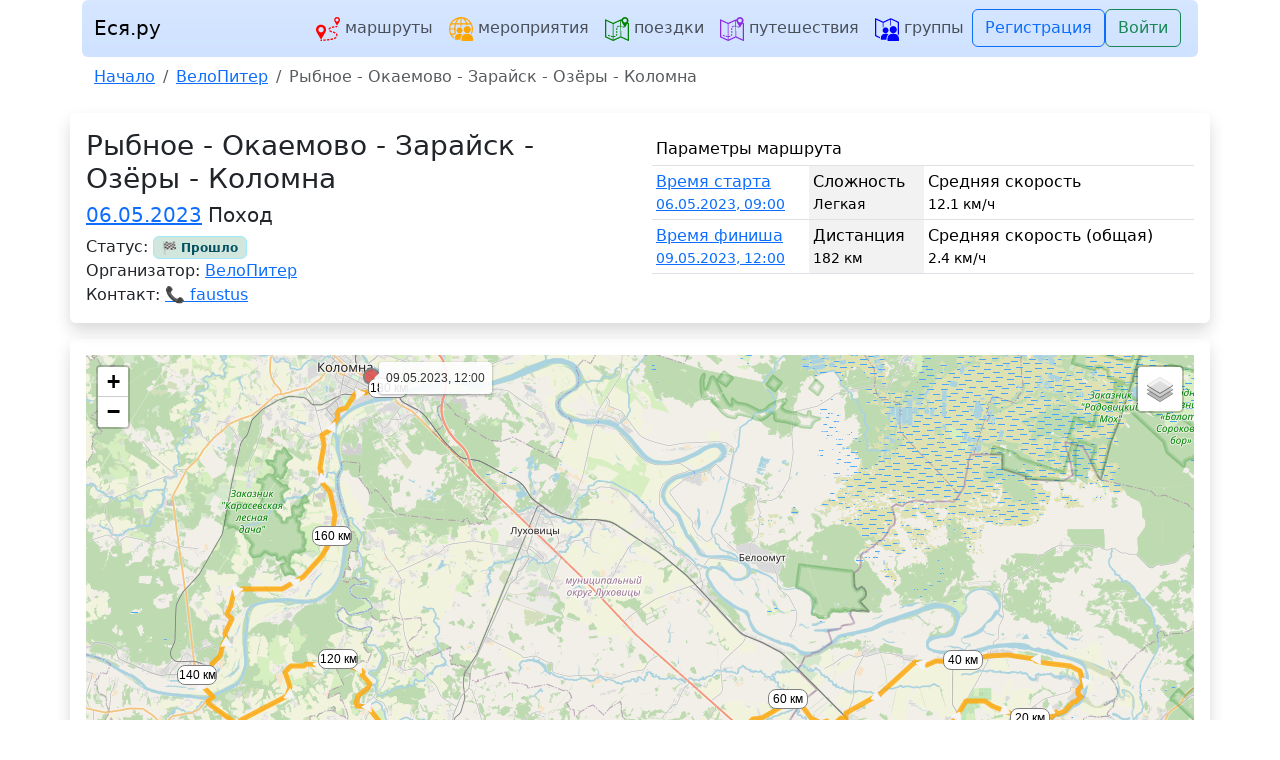

--- FILE ---
content_type: text/html; charset=UTF-8
request_url: https://esya.ru/VeloPiter/rybnoe-okaemovo-zarajsk-ozyory-kolomna-06-05-2023
body_size: 13516
content:
<!doctype html>
<html lang="ru" prefix="og: https://ogp.me/ns#" data-bs-theme="auto">
<head>
                                                                            <meta charset="utf-8">
    <meta name="viewport" content="width=device-width, initial-scale=1, shrink-to-fit=no">
    <title>Рыбное - Окаемово - Зарайск - Озёры - Коломна 06.05.2023</title>
            <meta name="description" content="Интерактивная карта с мероприятием от группы ВелоПитер на 182 км на 06.05.2023">            <meta name="keywords" content="мероприятие,вело-маршрут,вело-мероприятие,gps-маршрут,онлайн-карта,карта путешествия,gps-трек,трек osmand,как проехать,openstreetmap,gpx файл,карточка мероприятия,скачать маршрут,схема маршрута">    <meta name="theme-color" content="#0eace6">
    <link rel="apple-touch-icon" sizes="180x180" href="/apple-touch-icon.png">
    <link rel="icon" type="image/png" sizes="32x32" href="/favicon-32x32.png">
    <link rel="icon" type="image/png" sizes="16x16" href="/favicon-16x16.png">
    <link rel="manifest" href="/manifest.json">
        <meta property="og:locale" content="ru_RU">
    <meta property="og:title" content="Рыбное - Окаемово - Зарайск - Озёры - Коломна 06.05.2023">
    <meta property="og:type" content="website">
    <meta property="og:url" content="https://esya.ru/VeloPiter/rybnoe-okaemovo-zarajsk-ozyory-kolomna-06-05-2023">
    <meta property="og:site_name" content="Еся.ру">
            <meta property="og:description" content="Интерактивная карта с мероприятием от группы ВелоПитер на 182 км на 06.05.2023">
                <meta property="og:image" content="https://esya.ru/thumbnail/event/rybnoe-okaemovo-zarajsk-ozyory-kolomna-06-05-2023.webp">
        <meta name="twitter:card" content="summary_large_image">
                    <meta property="vk:image" content="https://esya.ru/thumbnail/event/rybnoe-okaemovo-zarajsk-ozyory-kolomna-06-05-2023.vk.webp">
                <link rel="canonical" href="https://esya.ru/VeloPiter/rybnoe-okaemovo-zarajsk-ozyory-kolomna-06-05-2023">
            <!-- Yandex.Metrika counter -->
        <script>
            (function (m, e, t, r, i, k, a) {
                m[i] = m[i] || function () {
                    (m[i].a = m[i].a || []).push(arguments)
                };
                m[i].l = 1 * new Date();
                for (var j = 0; j < document.scripts.length; j++) {
                    if (document.scripts[j].src === r) {
                        return;
                    }
                }
                k = e.createElement(t), a = e.getElementsByTagName(t)[0], k.async = 1, k.src = r, a.parentNode.insertBefore(k, a)
            })
            (window, document, "script", "https://mc.yandex.ru/metrika/tag.js", "ym");

            ym(96110080, "init", {
                clickmap: true,
                trackLinks: true,
                accurateTrackBounce: true,
                webvisor: true
            });
        </script>
        <!-- /Yandex.Metrika counter -->
                
<link rel="stylesheet" href="/assets/styles/app-opG4R6J.css">
<link rel="stylesheet" href="/assets/vendor/bootstrap/dist/css/bootstrap.min-z0zQt-h.css">
<script type="importmap">
{
    "imports": {
        "app": "/assets/app-4MfH5wW.js",
        "/assets/bootstrap.js": "/assets/bootstrap-n6pPg9W.js",
        "/assets/styles/app.css": "data:application/javascript,",
        "bootstrap": "/assets/vendor/bootstrap/bootstrap.index-HgGqGv8.js",
        "bootstrap/dist/css/bootstrap.min.css": "data:application/javascript,",
        "@symfony/stimulus-bundle": "/assets/@symfony/stimulus-bundle/loader-UWc7qA_.js",
        "@popperjs/core": "/assets/vendor/@popperjs/core/core.index-QBO6pjP.js",
        "@hotwired/stimulus": "/assets/vendor/@hotwired/stimulus/stimulus.index-S4zNcea.js",
        "/assets/@symfony/stimulus-bundle/controllers.js": "/assets/@symfony/stimulus-bundle/controllers-cJ368Po.js",
        "/assets/controllers/trip-autocomplete_controller.js": "/assets/controllers/trip-autocomplete_controller-JC79Ufp.js",
        "/assets/controllers/hello_controller.js": "/assets/controllers/hello_controller-lx9eW6c.js",
        "/assets/@symfony/ux-autocomplete/controller.js": "/assets/@symfony/ux-autocomplete/controller-_ex4oj9.js",
        "/assets/@symfony/ux-chartjs/controller.js": "/assets/@symfony/ux-chartjs/controller-ozVG2kw.js",
        "/assets/@symfony/ux-dropzone/controller.js": "/assets/@symfony/ux-dropzone/controller-DvZ4mZt.js",
        "/assets/@symfony/ux-dropzone/style.min.css": "data:application/javascript,document.head.appendChild(Object.assign(document.createElement('link'),{rel:'stylesheet',href:'/assets/@symfony/ux-dropzone/style.min-rEPoTVe.css'}))",
        "/assets/@web-auth/webauthn-stimulus/controller.js": "/assets/@web-auth/webauthn-stimulus/controller-fZQEBvb.js",
        "tom-select": "/assets/vendor/tom-select/tom-select.index-TPK6we8.js",
        "tom-select/dist/css/tom-select.bootstrap5.css": "data:application/javascript,document.head.appendChild(Object.assign(document.createElement('link'),{rel:'stylesheet',href:'/assets/vendor/tom-select/dist/css/tom-select.bootstrap5-PmntfHB.css'}))",
        "chart.js": "/assets/vendor/chart.js/chart.js.index-sEndej9.js",
        "@kurkle/color": "/assets/vendor/@kurkle/color/color.index-F0e7kqu.js",
        "@orchidjs/sifter": "/assets/vendor/@orchidjs/sifter/sifter.index-zEuztG7.js",
        "@orchidjs/unicode-variants": "/assets/vendor/@orchidjs/unicode-variants/unicode-variants.index-OoJoyLT.js",
        "tom-select/dist/css/tom-select.default.min.css": "data:application/javascript,document.head.appendChild(Object.assign(document.createElement('link'),{rel:'stylesheet',href:'/assets/vendor/tom-select/dist/css/tom-select.default.min-QHz1RWP.css'}))",
        "@simplewebauthn/browser": "/assets/vendor/@simplewebauthn/browser/browser.index-8_Ev9iq.js",
        "tom-select/dist/css/tom-select.default.css": "data:application/javascript,document.head.appendChild(Object.assign(document.createElement('link'),{rel:'stylesheet',href:'/assets/vendor/tom-select/dist/css/tom-select.default-EUMPfwl.css'}))",
        "tom-select/dist/css/tom-select.bootstrap4.css": "data:application/javascript,document.head.appendChild(Object.assign(document.createElement('link'),{rel:'stylesheet',href:'/assets/vendor/tom-select/dist/css/tom-select.bootstrap4--gGdn36.css'}))"
    }
}
</script>
<link rel="modulepreload" href="/assets/app-4MfH5wW.js">
<link rel="modulepreload" href="/assets/bootstrap-n6pPg9W.js">
<link rel="modulepreload" href="/assets/vendor/bootstrap/bootstrap.index-HgGqGv8.js">
<link rel="modulepreload" href="/assets/@symfony/stimulus-bundle/loader-UWc7qA_.js">
<link rel="modulepreload" href="/assets/vendor/@popperjs/core/core.index-QBO6pjP.js">
<link rel="modulepreload" href="/assets/vendor/@hotwired/stimulus/stimulus.index-S4zNcea.js">
<link rel="modulepreload" href="/assets/@symfony/stimulus-bundle/controllers-cJ368Po.js">
<link rel="modulepreload" href="/assets/controllers/trip-autocomplete_controller-JC79Ufp.js">
<link rel="modulepreload" href="/assets/controllers/hello_controller-lx9eW6c.js">
<script type="module">import 'app';</script>
</head>
<body>
<div class="container">
    <nav class="navbar navbar-expand-lg bg-primary-subtle bg-gradient rounded">
        <div class="container-fluid">
            <a class="d-sm-block d-md-none navbar-brand" href="/">Eся</a>
            <button class="navbar-toggler" type="button" data-bs-toggle="collapse" data-bs-target="#navbarNavDropdown"
                    aria-controls="navbarNavDropdown" aria-expanded="false" aria-label="Переключить навигацию">
                <span class="navbar-toggler-icon"></span>
            </button>
            <div class="collapse navbar-collapse d-lg-flex" id="navbarNavDropdown">
                <a class="d-none d-md-block navbar-brand col-lg-2 me-0" href="/">Еся.ру</a>
                <ul class="navbar-nav col-lg-8 justify-content-lg-center">
                    <li>
                        <a href="/route/" class="nav-link">
                            <span style="color:red"><svg width="1em" height="1em" viewBox="0 0 100 100" fill="currentColor" style="width:24px;height:24px;" aria-hidden="true"><path fill="currentColor" d="M21 32C9.459 32 0 41.43 0 52.94c0 4.46 1.424 8.605 3.835 12.012l14.603 25.244c2.045 2.672 3.405 2.165 5.106-.14l16.106-27.41c.325-.59.58-1.216.803-1.856A20.7 20.7 0 0 0 42 52.94C42 41.43 32.544 32 21 32m0 9.812c6.216 0 11.16 4.931 11.16 11.129S27.215 64.068 21 64.068S9.84 59.138 9.84 52.941S14.786 41.812 21 41.812M87.75 0C81.018 0 75.5 5.501 75.5 12.216c0 2.601.83 5.019 2.237 7.006l8.519 14.726c1.193 1.558 1.986 1.262 2.978-.082l9.395-15.99c.19-.343.339-.708.468-1.082a12 12 0 0 0 .903-4.578C100 5.5 94.484 0 87.75 0m0 5.724c3.626 0 6.51 2.876 6.51 6.492s-2.884 6.49-6.51 6.49s-6.51-2.875-6.51-6.49s2.885-6.492 6.51-6.492"></path><path fill="currentColor" fill-rule="evenodd" d="M88.209 37.412c-2.247.05-4.5.145-6.757.312l.348 5.532a126 126 0 0 1 6.513-.303zm-11.975.82c-3.47.431-6.97 1.045-10.43 2.032l1.303 5.361c3.144-.896 6.402-1.475 9.711-1.886zM60.623 42.12a24.5 24.5 0 0 0-3.004 1.583l-.004.005l-.006.002c-1.375.866-2.824 1.965-4.007 3.562c-.857 1.157-1.558 2.62-1.722 4.35l5.095.565c.038-.406.246-.942.62-1.446h.002v-.002c.603-.816 1.507-1.557 2.582-2.235l.004-.002a20 20 0 0 1 2.388-1.256zM58 54.655l-3.303 4.235c.783.716 1.604 1.266 2.397 1.726l.01.005l.01.006c2.632 1.497 5.346 2.342 7.862 3.144l1.446-5.318c-2.515-.802-4.886-1.576-6.918-2.73c-.582-.338-1.092-.691-1.504-1.068m13.335 5.294l-1.412 5.327l.668.208l.82.262c2.714.883 5.314 1.826 7.638 3.131l2.358-4.92c-2.81-1.579-5.727-2.611-8.538-3.525l-.008-.002l-.842-.269zm14.867 7.7l-3.623 3.92c.856.927 1.497 2.042 1.809 3.194l.002.006l.002.009c.372 1.345.373 2.927.082 4.525l5.024 1.072c.41-2.256.476-4.733-.198-7.178c-.587-2.162-1.707-4.04-3.098-5.548M82.72 82.643a12 12 0 0 1-1.826 1.572h-.002c-1.8 1.266-3.888 2.22-6.106 3.04l1.654 5.244c2.426-.897 4.917-1.997 7.245-3.635l.006-.005l.003-.002a17 17 0 0 0 2.639-2.287zm-12.64 6.089c-3.213.864-6.497 1.522-9.821 2.08l.784 5.479c3.421-.575 6.856-1.262 10.27-2.18zm-14.822 2.836c-3.346.457-6.71.83-10.084 1.148l.442 5.522c3.426-.322 6.858-.701 10.285-1.17zm-15.155 1.583c-3.381.268-6.77.486-10.162.67l.256 5.536c3.425-.185 6.853-.406 10.28-.678zm-15.259.92c-2.033.095-4.071.173-6.114.245l.168 5.541a560 560 0 0 0 6.166-.246z" color="currentColor"></path></svg></span>
                            маршруты
                        </a>
                    </li>
                    <li>
                        <a href="/event/" class="nav-link">
                            <span style="color:orange"><svg width="1em" height="1em" viewBox="0 0 100 100" fill="currentColor" style="width:24px;height:24px;" aria-hidden="true"><path fill="currentColor" d="M49.947 0C22.354.03 0 22.406 0 50a50 50 0 0 0 20.404 40.21c-.265-2.031-.213-4.128.117-6.202a45.2 45.2 0 0 1-8.511-9.877h12.445c1.182-1.845 2.4-3.67 4.525-5c-1.245-5.1-2.006-10.716-2.146-16.631h1.346a18.7 18.7 0 0 1 1.93-5h-3.243c.212-5.935 1.043-11.554 2.363-16.63H47.5v8.888a13.8 13.8 0 0 1 5 1.804V30.87h19.195c.26.997.495 2.02.715 3.057a19.8 19.8 0 0 1 5.084-.117a76 76 0 0 0-.639-2.94h13.89a44.8 44.8 0 0 1 3.965 14.028c.58 5.049.591 10.975-1.246 16.771a45 45 0 0 1-2.286 6.478c1.128 1.187 2.494 2.309 3.867 3.454A50 50 0 0 0 100 50c0-27.614-22.386-50-50-50ZM52.5 5.682c5.268.896 10.302 5.236 14.268 12.437c1.278 2.321 2.42 4.927 3.408 7.75H52.5Zm-5 .197v19.99H30.75c.988-2.823 2.13-5.429 3.408-7.75C37.89 11.341 42.571 7.102 47.5 5.88M35.98 7.232c-2.324 2.352-4.41 5.22-6.203 8.475c-1.68 3.05-3.125 6.467-4.312 10.162H12.01c5.535-8.706 13.975-15.37 23.97-18.637m29.41.463c9.398 3.413 17.32 9.868 22.6 18.174H75.455c-1.184-3.695-2.627-7.112-4.307-10.162c-1.676-3.045-3.613-5.749-5.757-8.012M9.257 30.87h14.808c-1.245 5.162-2.008 10.76-2.203 16.631H5.072a44.8 44.8 0 0 1 4.184-16.63M5.072 52.5h16.762c.129 5.856.82 11.454 1.994 16.63H9.256A44.8 44.8 0 0 1 5.072 52.5" color="currentColor"></path><path fill="currentColor" d="M76 37.769c-8.285 0-15 6.716-15 15s6.715 15 15 15c8.283 0 15-6.716 15-15s-6.717-15-15-15m0 32.223c-16.57 0-24 7.431-24 24v2c.075 3.94 1.817 4.056 5.5 4h37c4.695-.004 5.532.005 5.5-4v-2c0-16.569-7.432-24-24-24M44 43.39c-6.787 0-12.291 5.504-12.291 12.292c0 6.787 5.504 12.289 12.291 12.289s12.29-5.502 12.29-12.29s-5.503-12.29-12.29-12.29m0 26.401c-13.575 0-19.664 6.09-19.664 19.664v1.639c.062 3.228 1.489 3.323 4.506 3.277h19.123c-.488-8.088 1.901-16.678 7.851-22.139c-3.012-1.646-6.925-2.441-11.816-2.441"></path></svg></span>
                            мероприятия
                        </a>
                    </li>
                    <li>
                        <a href="/trip/" class="nav-link">
                            <span style="color:green"><svg width="1em" height="1em" viewBox="0 0 100 100" fill="currentColor" style="width:24px;height:24px;" aria-hidden="true"><path fill="currentColor" fill-rule="evenodd" d="M83.117 0c-6.88 0-12.698 4.735-14.379 11.092l-1.851-.86a2.5 2.5 0 0 0-2.108 0L34.166 24.453L3.553 10.233A2.5 2.5 0 0 0 0 12.5v70.287a2.5 2.5 0 0 0 1.447 2.268l31.666 14.709a2.5 2.5 0 0 0 2.108 0l30.613-14.22l30.613 14.22c1.657.769 3.553-.44 3.553-2.266V27.211a2.5 2.5 0 0 0-1.447-2.268l-3.23-1.502l1.011-1.722c.23-.417.413-.861.57-1.315A14.7 14.7 0 0 0 98 14.842C98 6.685 91.298 0 83.117 0m0 6.953c4.405 0 7.908 3.496 7.908 7.889c0 4.392-3.503 7.885-7.908 7.885s-7.908-3.493-7.908-7.885c0-4.393 3.503-7.889 7.908-7.889m-16.166 8.822l1.377.641a14.7 14.7 0 0 0 2.625 6.938l10.348 17.89c1.45 1.894 2.414 1.534 3.619-.1l7.857-13.373L95 28.805V93.58L67.322 80.723l-.226-39.676c.408.088.815.173 1.224.27l.92-3.891a64 64 0 0 0-2.168-.473zm-2.998.354l.115 20.336a34 34 0 0 0-3.113-.281l-.148 3.996c1.088.04 2.185.158 3.285.318l.23 40.234l-28.676 13.323l-.369-64.604zM5 16.418l27.275 12.67l.371 64.947L5 81.191zm51.543 20.039c-1.377.247-2.786.688-4.098 1.451a9.93 9.93 0 0 0-3.732 3.82l3.502 1.932a6 6 0 0 1 2.226-2.289l.006-.004l.006-.004c.807-.47 1.768-.786 2.797-.97zm16.666 2.031l-1.133 3.834c2.503.74 4.982 1.59 7.447 2.51l1.399-3.748c-2.532-.944-5.1-1.824-7.713-2.596m-26.002 7.596l-.03.158l-.003.014c-.499 2.831-.446 5.617-.334 8.265l3.996-.17c-.109-2.569-.132-5.055.277-7.388l.024-.125zm3.867 12.21l-3.99.27c.18 2.669.372 5.285.365 7.85l4 .01c.008-2.77-.195-5.478-.375-8.13m-3.824 11.89c-.11.953-.274 1.88-.514 2.77l-.002.005l-.002.008c-.35 1.335-.939 2.571-1.761 3.539l3.047 2.59c1.288-1.515 2.105-3.298 2.58-5.102l.002-.006c.3-1.116.495-2.24.623-3.35zm-33.768 3.898l-1.796 3.574c2.48 1.247 5.045 2.278 7.628 3.17l1.305-3.781c-2.455-.847-4.852-1.815-7.137-2.963m10.836 4.113l-1.064 3.856c2.646.731 5.366 1.312 8.146 1.625l.446-3.975c-2.521-.283-5.035-.817-7.528-1.506m18.141.282c-1.992 1.02-4.397 1.397-6.87 1.427l.05 4c2.834-.034 5.864-.444 8.642-1.867z" color="currentColor"></path></svg></span>
                            поездки
                        </a>
                    </li>
                    <li>
                        <a href="/journey/" class="nav-link">
                            <span style="color:blueviolet"><svg width="1em" height="1em" viewBox="0 0 100 100" fill="currentColor" style="width:24px;height:24px;" aria-hidden="true"><path fill="currentColor" fill-rule="evenodd" d="M83.117 0c-6.88 0-12.698 4.735-14.379 11.092l-1.851-.86a2.5 2.5 0 0 0-2.108 0L34.166 24.453L3.553 10.233A2.5 2.5 0 0 0 0 12.5v70.287a2.5 2.5 0 0 0 1.447 2.268l31.666 14.709a2.5 2.5 0 0 0 2.108 0l30.613-14.22l30.613 14.22c1.657.769 3.553-.44 3.553-2.266V27.211a2.5 2.5 0 0 0-1.447-2.268l-3.23-1.502l1.011-1.722c.23-.417.413-.861.57-1.315A14.7 14.7 0 0 0 98 14.842C98 6.685 91.298 0 83.117 0m0 6.953c4.405 0 7.908 3.496 7.908 7.889c0 4.392-3.503 7.885-7.908 7.885s-7.908-3.493-7.908-7.885c0-4.393 3.503-7.889 7.908-7.889m-16.166 8.822l1.377.641a14.7 14.7 0 0 0 2.625 6.938l10.348 17.89c1.45 1.894 2.414 1.534 3.619-.1l7.857-13.373L95 28.805V93.58L67.322 80.723l-.226-39.676c.408.088.815.173 1.224.27l.92-3.891a64 64 0 0 0-2.168-.473zm-2.998.354l.115 20.336a34 34 0 0 0-3.113-.281l-.148 3.996c1.088.04 2.185.158 3.285.318l.23 40.234l-28.676 13.323l-.369-64.604zM5 16.418l27.275 12.67l.371 64.947L5 81.191zm51.543 20.039c-1.377.247-2.786.688-4.098 1.451a9.93 9.93 0 0 0-3.732 3.82l3.502 1.932a6 6 0 0 1 2.226-2.289l.006-.004l.006-.004c.807-.47 1.768-.786 2.797-.97zm16.666 2.031l-1.133 3.834c2.503.74 4.982 1.59 7.447 2.51l1.399-3.748c-2.532-.944-5.1-1.824-7.713-2.596m-26.002 7.596l-.03.158l-.003.014c-.499 2.831-.446 5.617-.334 8.265l3.996-.17c-.109-2.569-.132-5.055.277-7.388l.024-.125zm3.867 12.21l-3.99.27c.18 2.669.372 5.285.365 7.85l4 .01c.008-2.77-.195-5.478-.375-8.13m-3.824 11.89c-.11.953-.274 1.88-.514 2.77l-.002.005l-.002.008c-.35 1.335-.939 2.571-1.761 3.539l3.047 2.59c1.288-1.515 2.105-3.298 2.58-5.102l.002-.006c.3-1.116.495-2.24.623-3.35zm-33.768 3.898l-1.796 3.574c2.48 1.247 5.045 2.278 7.628 3.17l1.305-3.781c-2.455-.847-4.852-1.815-7.137-2.963m10.836 4.113l-1.064 3.856c2.646.731 5.366 1.312 8.146 1.625l.446-3.975c-2.521-.283-5.035-.817-7.528-1.506m18.141.282c-1.992 1.02-4.397 1.397-6.87 1.427l.05 4c2.834-.034 5.864-.444 8.642-1.867z" color="currentColor"></path></svg></span>
                            путешествия
                        </a>
                    </li>
                    <li>
                        <a href="/group/" class="nav-link">
                            <span style="color:blue"><svg width="1em" height="1em" viewBox="0 0 100 100" fill="currentColor" style="width:24px;height:24px;" aria-hidden="true"><path fill="currentColor" fill-rule="evenodd" d="M2.523 5A2.5 2.5 0 0 0 0 7.5v70.29a2.5 2.5 0 0 0 1.447 2.267l18.903 8.78c.03-1.779.146-3.563.416-5.32L5 76.194V11.418l27.275 12.67l.116 20.156a16.2 16.2 0 0 1 2.986-2.375l-.1-17.418L63.953 11.13l.154 26.844a19.7 19.7 0 0 1 2.989-1.965l-.145-25.233L95 23.805v28.832q.006.332 0 .664v17.898c1.466 1.11 2.79 2.4 3.889 3.885c.4.536.766 1.09 1.111 1.656V22.21a2.5 2.5 0 0 0-1.447-2.267L66.887 5.233A2.5 2.5 0 0 0 65.809 5a2.5 2.5 0 0 0-1.03.232L34.166 19.453L3.553 5.233A2.5 2.5 0 0 0 2.523 5m29.998 62.215l.004.46c.106-.04.208-.093.315-.132c-.111-.105-.21-.22-.319-.328" color="currentColor"></path><path fill="currentColor" d="M76 37.769c-8.285 0-15 6.716-15 15s6.715 15 15 15c8.283 0 15-6.716 15-15s-6.717-15-15-15m0 32.223c-16.57 0-24 7.431-24 24v2c.075 3.94 1.817 4.056 5.5 4h37c4.695-.004 5.532.005 5.5-4v-2c0-16.569-7.432-24-24-24M44 43.39c-6.787 0-12.291 5.504-12.291 12.292c0 6.787 5.504 12.289 12.291 12.289s12.29-5.502 12.29-12.29s-5.503-12.29-12.29-12.29m0 26.401c-13.575 0-19.664 6.09-19.664 19.664v1.639c.062 3.228 1.489 3.323 4.506 3.277h19.123c-.488-8.088 1.901-16.678 7.851-22.139c-3.012-1.646-6.925-2.441-11.816-2.441"></path></svg></span>
                            группы
                        </a>
                    </li>
                                    </ul>
                <div class="d-lg-flex col-lg-2 justify-content-lg-end">
                                            <a href="/register" class="btn btn-outline-primary">Регистрация</a>
                        <a href="/login" class="btn btn-outline-success">Войти</a> &nbsp;
                                    </div>
            </div>
        </div>
    </nav>
        <nav class="navbar navbar-expand-lg bg-body-default">
        <div class="container">
            <nav aria-label="breadcrumb">
                <ol class="breadcrumb breadcrumb-scroll" itemscope itemtype="https://schema.org/BreadcrumbList">
                                            <li class="breadcrumb-item"
                             itemprop="itemListElement" itemscope
                            itemtype="https://schema.org/ListItem">
                                                        <a itemscope itemtype="https://schema.org/WebPage"
                               itemprop="item" itemid="https://esya.ru/"
                               href="https://esya.ru/">
                                                                <span itemprop="name">Начало</span>
                                                            </a>
                                                        <meta itemprop="position" content="1">
                        </li>
                                            <li class="breadcrumb-item"
                             itemprop="itemListElement" itemscope
                            itemtype="https://schema.org/ListItem">
                                                        <a itemscope itemtype="https://schema.org/WebPage"
                               itemprop="item" itemid="https://esya.ru/VeloPiter"
                               href="https://esya.ru/VeloPiter">
                                                                <span itemprop="name">ВелоПитер</span>
                                                            </a>
                                                        <meta itemprop="position" content="2">
                        </li>
                                            <li class="breadcrumb-item active"
                            aria-current="page" itemprop="itemListElement" itemscope
                            itemtype="https://schema.org/ListItem">
                                                            <span itemprop="name">Рыбное - Окаемово - Зарайск - Озёры - Коломна</span>
                                                            <meta itemprop="position" content="3">
                        </li>
                                    </ol>
            </nav>
        </div>
    </nav>

</div>

                                    <link rel="stylesheet" href="/assets/leaflet194/leaflet-oY6gUHB.css">
<script src="/assets/leaflet194/leaflet-_19cHA8.js"></script>
<script src="/assets/leaflet/new/main-w-nF7gC.js"></script>
<script src="/assets/leaflet/new/gpx-FJN6goA.js"></script>
<script src="/assets/leaflet/new/letter-icon-kAqLPZv.js"></script>
<script src="/assets/leaflet/new/polyline-decorator-mCbbRq8.js"></script>
<script src="/assets/leaflet/new/geometry-util-OP9jLjt.js"></script>
<link rel="stylesheet" href="/assets/leaflet/new/distance-marker-k1NS-6s.css">
<script src="/assets/leaflet/new/distance-marker-arsov9p.js"></script>
    <div class="shadow p-3 mb-3 rounded container">
        <div class="row">
            <div class="col-md-6">
                <h1 class="h3">Рыбное - Окаемово - Зарайск - Озёры - Коломна</h1>
                <h2 class="h5">
                    <a href="/VeloPiter/rybnoe-okaemovo-zarajsk-ozyory-kolomna-06-05-2023/calendar">06.05.2023</a> Поход</h2>
                <div>
                    Статус:
                    <small class="badge bg-success-subtle border border-info-subtle text-info-emphasis">
                        🏁 Прошло
                    </small>
                </div>
                <div>
                    Организатор:
                                            <a href="/VeloPiter">ВелоПитер</a>
                                    </div>
                <div>
                    Контакт:
                                            <a href="tel:">&#128222; faustus</a>
                                    </div>
                            </div>
            <div class="col-md-6 d-none d-md-block mt-1">
                <table class="table table-sm table-striped-columns table-hover">
                    <caption class="d-none">Параметры маршрута</caption>
                    <thead>
                    <tr>
                        <td colspan="3">Параметры маршрута</td>
                    </tr>
                    </thead>
                    <tbody>
                    <tr>
                        <td>
                            <a href="javascript:mapPan(54.730809, 39.505397)"
                                    >
                                Время старта
                                <small class="d-block">
                                    06.05.2023, 09:00
                                </small>
                            </a>
                        </td>
                        <td>
                            Сложность
                            <small class="d-block">
                                Легкая
                            </small>
                        </td>
                        <td>
                            Средняя скорость
                            <small class="d-block">
                                12.1 км/ч
                            </small>
                        </td>
                    </tr>
                    <tr>
                        <td>
                            <a href="javascript:mapPan(55.085722, 38.804671)"
                                    >
                                Время финиша
                                <small class="d-block">
                                    09.05.2023, 12:00
                                </small>
                            </a>
                        </td>
                        <td>
                            Дистанция
                            <small class="d-block">
                                182 км
                            </small>
                        </td>
                        <td>
                            Средняя скорость (общая)
                            <small class="d-block">
                                2.4 км/ч
                            </small>
                        </td>
                    </tr>
                    </tbody>
                </table>
                            </div>
        </div>
    </div>

    <div class="container d-sm-block d-md-none mt-1">
        <table class="table table-sm table-striped-columns table-hover table-bordered">
            <thead>
            <tr>
                <td colspan="2">Параметры маршрута:</td>
            </tr>
            </thead>
            <tbody>
            <tr>
                <td>
                    Дистанция
                    <small class="d-block">
                        182 км
                    </small>
                </td>
                <td>
                    Сложность
                    <small class="d-block">
                        Легкая
                    </small>
                </td>
            </tr>
            <tr>
                <td>
                    <a href="javascript:mapPan(54.730809, 39.505397)"
                            >
                        Время старта
                        <small class="d-block">
                            06.05.2023, 09:00
                        </small>
                    </a>
                </td>
                <td>
                    <a href="javascript:mapPan(55.085722, 38.804671)"
                            >
                        Время финиша
                        <small class="d-block">
                            09.05.2023, 12:00
                        </small>
                    </a>
                </td>
            </tr>
            <tr>
                <td>
                    Средняя скорость
                    <small class="d-block">
                        12.1 км/ч
                    </small>
                </td>
                <td>
                    Средняя скорость (общая)
                    <small class="d-block">
                        2.4 км/ч
                    </small>
                </td>
            </tr>
            </tbody>
        </table>
    </div>

            <div class="d-none" itemscope itemtype="https://schema.org/Event">
            <a itemprop="url" href="/VeloPiter/rybnoe-okaemovo-zarajsk-ozyory-kolomna-06-05-2023">
                <span itemprop="name">Рыбное - Окаемово - Зарайск - Озёры - Коломна</span>
            </a>
            <span itemprop="description">-</span>
            <div itemprop="startDate"
                 content="2023-05-06T06:00">2023-05-06T06:00</div>
            <div itemprop="endDate"
                 content="2023-05-09T09:00">2023-05-09T09:00</div>
            <meta itemprop="isAccessibleForFree" content="true"/>
                            <meta itemprop="eventStatus" content="https://schema.org/EventScheduled">
                        <meta itemprop="eventAttendanceMode" content="https://schema.org/OfflineEventAttendanceMode">
            <span itemprop="image">/thumbnail/event/rybnoe-okaemovo-zarajsk-ozyory-kolomna-06-05-2023.webp</span>
                        <div itemprop="location" itemscope itemtype="https://schema.org/Place">
                <span itemprop="name">Место старта</span>
                <a itemprop="url" href="https://esya.ru/VeloPiter/rybnoe-okaemovo-zarajsk-ozyory-kolomna-06-05-2023#start">
                    Посмотреть на карте
                </a>
                <div itemprop="address" itemscope itemtype="https://schema.org/PostalAddress">
                    <span itemprop="postalCode">391110</span>
                    <span itemprop="streetAddress">Почтовая улица</span>
                    <span itemprop="addressLocality">Рыбное, Россия</span>
                    <span itemprop="telephone"></span>
                </div>
                <div itemprop="geo" itemscope itemtype="https://schema.org/GeoCoordinates">
                    <meta itemprop="latitude" content="54.730809"/>
                    <meta itemprop="longitude" content="39.505397"/>
                </div>
            </div>
                            <div itemprop="performer" itemscope itemtype="https://schema.org/PerformingGroup">
                    <a itemprop="url" href="/VeloPiter">
                        <span itemprop="name">ВелоПитер</span>
                    </a>
                </div>
                                    <div itemprop="offers" itemscope itemtype="https://schema.org/Offer">
                <span itemprop="description">Free</span>
                <meta itemprop="price" content="0"/>
                <meta itemprop="priceCurrency" content="RUB"/>
                <meta itemprop="validFrom" content="2023-05-06T06:00"/>
                <meta itemprop="availability" content="https://schema.org/InStock"/>
                <a itemprop="url" href="/VeloPiter/rybnoe-okaemovo-zarajsk-ozyory-kolomna-06-05-2023">
                    <span itemprop="name">Запись на мероприятие</span>
                </a>
            </div>
                    </div>

        <div class="d-none" itemscope itemtype="https://schema.org/ImageObject">
            <span itemprop="name">Рыбное - Окаемово - Зарайск - Озёры - Коломна</span>
            <img src="/thumbnail/event/rybnoe-okaemovo-zarajsk-ozyory-kolomna-06-05-2023.webp"
                 loading="lazy"
                 itemprop="contentUrl"
                 width="420"
                 height="220"
                 alt="Карта вело-маршрута &laquo;Рыбное - Окаемово - Зарайск - Озёры - Коломна&raquo;"/>
            <span itemprop="description">Карта вело-маршрута &laquo;Рыбное - Окаемово - Зарайск - Озёры - Коломна&raquo;</span>
        </div>
    
    <div class="shadow p-3 rounded container">
        <div id="map" style="width: 100%; height: 400px;"></div>
    </div>

    
    
    <div class="shadow p-3 rounded container">
        <div class="form-group">
                            <div>Мероприятие подходит для: велосипеда</div>
                        <div class="btn-group d-flex" role="group" aria-label="Действия">
                                    <a href="/api/gpx/event/018f45a9-3610-71df-b86a-76cea094bac2" class="btn btn-outline-success">
                        <svg width="1em" height="1em" viewBox="0 0 100 100" fill="currentColor" style="width:24px;height:24px;" aria-hidden="true"><path fill="currentColor" d="M13.996 0a2.5 2.5 0 0 0-2.5 2.5V70H0v22h11.496v5.5a2.5 2.5 0 0 0 2.5 2.5h72a2.5 2.5 0 0 0 2.5-2.5V21.625c.027-1.113.004-1.777-.732-2.59L69.46.732A2.5 2.5 0 0 0 67.662 0zm2.5 5h48.902l1.252 14.568a2.5 2.5 0 0 0 2.278 2.278l14.568 1.252V95h-67v-3H80V70H16.496zm3.98 68q3.556 0 5.547 1.139q2.005 1.127 2.577 3.125l-3.827.545q-.404-1.069-1.523-1.682q-1.108-.624-2.773-.623q-2.526 0-4.022 1.217q-1.484 1.217-1.484 3.611q0 2.583 1.51 3.879q1.51 1.285 3.956 1.285q1.212 0 2.422-.355q1.224-.366 2.096-.881v-1.84h-4.412v-2.443h8.305v5.777q-1.211.891-3.516 1.574a16.4 16.4 0 0 1-4.646.672q-2.995 0-5.221-.95q-2.226-.96-3.346-2.732A7.13 7.13 0 0 1 11 80.451q0-2.265 1.25-4.027t3.658-2.701Q17.743 73 20.477 73m11.913.248h6.183q3.514 0 4.582.217q1.64.327 2.746 1.426q1.108 1.087 1.108 2.818q0 1.336-.639 2.246a4.6 4.6 0 0 1-1.627 1.436q-.976.514-1.992.681q-1.38.21-3.996.21h-2.512v5.47H32.39zm16.48 0h4.504l3.826 4.66l3.75-4.66h4.465l-5.935 7.045L66 87.752h-4.646l-4.233-5.016l-4.242 5.016h-4.623l6.523-7.568zm-12.627 2.453v4.115h2.108q2.277.001 3.046-.226q.769-.228 1.198-.713a1.62 1.62 0 0 0 .443-1.127q0-.792-.611-1.307q-.613-.514-1.551-.642q-.69-.1-2.771-.1z" color="currentColor"></path><path fill="currentColor" d="m70.771 9.115l8.61 8.61l-7.928-.682z" color="currentColor"></path><path fill="currentColor" d="M31.107 14.432c-4.23 0-7.694 3.455-7.694 7.672c0 1.634.521 3.153 1.405 4.401l5.35 9.249c.75.979 1.248.793 1.87-.052L37.94 25.66c.119-.216.212-.446.294-.68c.364-.89.567-1.86.567-2.876c0-4.217-3.465-7.672-7.694-7.672m0 3.595a4.06 4.06 0 0 1 4.088 4.077a4.06 4.06 0 0 1-4.088 4.077a4.06 4.06 0 0 1-4.089-4.077a4.06 4.06 0 0 1 4.09-4.077"></path><path fill="currentColor" d="M24.473 50.66c-1.522 3.044-.752 6.755 2.27 8.47c3.02 1.713 6.483.694 8.467-2.27c1.14-1.974 1.047-4.328-.022-6.18L45.6 42.223c2.731 1.044 5.912.02 7.485-2.524l10.867 2.277c.208 1.903 1.277 3.691 3.048 4.714c2.947 1.701 6.767.677 8.468-2.27c1.643-2.845.728-6.485-1.988-8.266a1.7 1.7 0 0 0-.596-.344c-2.9-1.462-6.51-.435-8.153 2.41c-.066.115-.121.232-.179.349l-10.554-2.212a6.23 6.23 0 0 0-2.799-5.081a1.7 1.7 0 0 0-.596-.344c-2.9-1.462-6.51-.435-8.153 2.41c-1.26 2.182-1.023 4.84.379 6.764L32.7 48.277l-.074-.028c-2.9-1.461-6.684-.528-8.153 2.411m2.994 1.729a2.716 2.716 0 0 1 3.745-1.003a2.715 2.715 0 0 1 1.004 3.745a2.716 2.716 0 0 1-3.745 1.004a2.716 2.716 0 0 1-1.004-3.746m17.977-17.317a2.716 2.716 0 0 1 3.745-1.003a2.715 2.715 0 0 1 1.004 3.745a2.716 2.716 0 0 1-3.745 1.004a2.716 2.716 0 0 1-1.004-3.746m22.281 4.879a2.716 2.716 0 0 1 3.745-1.003a2.715 2.715 0 0 1 1.004 3.744a2.716 2.716 0 0 1-3.745 1.004a2.716 2.716 0 0 1-1.004-3.745" color="currentColor"></path></svg> Трек gpx
                    </a>
                                <a href="/map/event/rybnoe-okaemovo-zarajsk-ozyory-kolomna-06-05-2023.webp"
                   class="btn btn-outline-success" title="Карта маршрута в виде png">
                    <svg width="1em" height="1em" viewBox="0 0 100 100" fill="currentColor" style="width:24px;height:24px;" aria-hidden="true"><path fill="currentColor" d="M14.643 2a2.5 2.5 0 0 0-2.5 2.5v19.514c1.666-.003 3.333-.01 5-.01V7h58v16.992l5-.002V4.5a2.5 2.5 0 0 0-2.5-2.5ZM6.5 28A6.486 6.486 0 0 0 0 34.5v27C0 65.101 2.899 68 6.5 68h5.643v27.5a2.5 2.5 0 0 0 2.5 2.5h63a2.5 2.5 0 0 0 2.5-2.5V68H93.5c3.601 0 6.5-2.899 6.5-6.5v-27c0-3.601-2.899-6.5-6.5-6.5Zm83.44 6H90a4 4 0 1 1-.06 0M17.142 48h4v41h51V48h4v45h-59zm11.793 0H40.37c-.203.636-.477 1.422-1.14 1.518c2.29.285-.81 1.091-1.196 2.136c.783.04 1.214-1.733 2.154-.332c-.329 1.29-.735-1.108-1.355.711c-1.493 1.03 1.642 2.73 1.623 2.75c-.659-1.463-.534-2.64.543-3.086c.612-1.193.001-2.25.316-3.697h11.688c.43.28.862.572 1.307.871c1.425 2.418-2.797 3.254-4.332 2.871c-1.06.141-2.522.705-3.116 1.106c-.343 1.543.379 4.351-2.164 4.666c-1.999.655-3.58-3.007-4.959-1.575c-2.039 1.023-.66-3.026-2.373-.908c-.576-.085-1.076-2.063-.678.108c-.598.126-2.075-.619-.501.517c-.2 1.441-1.632-.77-2.377-.738c.735-.716 3.633-.775 1.654-2.285c-1.234.326-1.594-.726-.2-.5c.767-1.771-1.313-1.877-1.88-2.791c.224 1.27-1.629.801-2.278.156c.3 1.596 2.657.865 3.73 1.797c1.246 1.415-2.089.13-.712 1.682c-2.077.936-3.765-1.782-5.467-2.8c-.612-1.092-.235-1.573.278-2.177m4.449 1.342a2 2 0 0 0-.145-.488a.9.9 0 0 0 .145.488M65.95 48h1.483l1.996 10.74c-1.856-.972-2.508-3.253-3.594-4.535c1.39-1.22-.311-3.11.666-4.64c-.26-.63-.458-1.112-.55-1.565m-42.416 1.375c1.379.762-1.266 1.418 0 0m10.707.29c-.748.254.385.23 0 0m-10.963.855c1.647.303 1.085 1.137-.058 1.12c.012-.362-.11-.774.058-1.12m10.899.003c.997.37-.464.448 0 0m4.926 1.793c1.984.479-1.612.272 0 0m-7.87 4.414c2.073 1.034-.568 2.966-.486 1.543c.3-.563-.762-1.35.486-1.543m10.791.04c.46.168-.302.227 0 0m.09.263c.445.242-.454.777 0 0m-18.023.422c.724.869 2.276-.313 2.187.732c.954-1 .342 1.712.916.004c.766.104-.69 1.135.705-.011c1.218-.287.413.557 1.18.185c1.06 1.763 2.088 3.76 4.32 3.84c-.117 2.035-3.219 2.168-4.492 1.723c.82 1.263-.633.083-.615.082c-.212 1.198-3.077.156-3.482 2.02c.892 1.226-.911 1.571-1.227 1.49c-.846-.112-.169-3.897-.39-5.327c.29-1.482-.723-4.341.898-4.738m.65.379c-1.024.035.191.722 0 0m24.19 2.978c2.527.523 3.61 2.427 5.73 3.702c.669.656 1.283 1.91 2.246 2.017c.868.362 2.197 1.184 3.127.022c.83 1.629-1.98 2.31-2.728 1.742c-1.775.188-4.01-.804-6.051-.615c-.968 1.326-2.987 2.753-4.467 1.316c-1.206.7-2.03 3.372-2.83 5.143c-.807.161-3.77 2.752-1.523 1.213c1.783-.903-.69 1.09-1.399 1.275c-1.152 1.789-3.65.866-4.978 2.025c-1.468.363-3.191 2.82-2.653 3.534c.561 1.105-.638.987.64 1.209c-.024-.7 1.03.456.313.447c1.022.658 1.239 2.729.118.683c-.751-.822-1.361 2.906-2.55.418c-.127.182-1.273 2.03-1.241.342c.068-.725-1.37 1.547-1.663-.031c-2.038-1.323.32-3.705.215-5.412c-1.017-1.663-.174-1.41-.101-2.918c.99-1.227.756-2.247.59-3.906c-1.707.521.432-1.49-1.233-.42c-.814-.132-3.256-.186-1.812-1.194c1.115 1.118 2.472.081 3.039-.521c1.277-.305-1.411-.687-1.35.355c-2.87.65-1.855-2.893-.096-3.752c1.12-.586 1.558-1.146 2.71-1.468c.704.509-.571 1.3.855.408c1.657-.104-.083 2.046-.55 2.64c-.187-1.732-2.92-.426-2.165.795c1.508-.683 1.748 1.285 2.805-.459c.466.912-.358 1.482-.448 1.354c1.535 2.637 3.27.63 3.907-.97c1.976-.718-1.464-.72-1.877-.743c-2.506.477-.227-1.963.3-2.19c-1.572-.748 1.75-1.108 1.965-2.134c.702.487 1.938-1.422 1.801.142c.175 1.283-2.078-.293-.719 1.065c-.174 1.181-.1.739.82.119c-.028-1.38.928.953.778 1.33c1.162.538 2.635 2.405 4.346 2.236c-2.045.366-.93 4.26 1.097 2.758c.349-.841-1.433-2.215.586-1.45c.59-1.215 2.075-1.463.928-3.357c-.07-1.945 1.47-3.228 2.27-4.498c.557-.634.322-2.019 1.248-2.252m14.373 4.096c1.71 1.535 4.266.1 6.039.785c.365 2.545.095 5.232.174 7.838c-1.42.557-2.582-.157-1.58-1.681c-.272-1.26.643-3.78-.106-3.79c-.373.712-2.145.454-1.777-.77c-1.007-.361-2.83-.957-2.75-2.382M44.129 66.66c.478.48-.47.538 0 0m-.04.473c.897 1.154-1.216.894 0 0m-.093.855c.45.454-.833 1.274-.531 2.381c-.932-.419.018-2.03.531-2.38m-.443.082c.341.218-.257.17 0 0m-.328.09c.522.162-.419.49 0 0m-13.223.299c1.1.654-.98.43 0 0m-6.703.064c1.07.765 1.902.632 1.455 2.475c.606.65.16-3.064 1.322-1.18c.6 1.824-1.087 2.245-1.998 2.787c.594-1.16.145-1.708-.748-1.959c-.107-.68-.275-1.456-.031-2.123m20.87.15c.42.856-.556.366 0 0m-1.66.17c.383.285-.603.64 0 0m.339.089c.45.337-.596.193 0 0m-10.368.316c.896.01-.182.627 0 0m-.226.49c.966.431-.182.772 0 0m6.03.047c-1.113.413.65.13 0 0m-.83.604c-.642 1.097.569 1.478 0 0m-13.88 1.492c.606 1.155-1.154 1.124 0 0m2.22.056c.72 1.065-1.635.27 0 0m1.462.522a1 1 0 0 1 .316.03c1.416.455-.743 1.612-.638.911c-1.187-.06-.431-.888.322-.941m-2.586.236c.105-.013.242-.01.42.012c1.388.124-.203 1.143-.627 1.397c.305-.455-.53-1.318.207-1.409m-1.342.266c.713 1.209-.703.958 0 0m5.549.336c1.469.415.607 3.862-.28 2.935c-.672 1.034-1.458.185-.312 1.416c-1.518 1.516-3.494-.77-1.28-1.865c.623-.857-1.47-1.915.7-1.695c.682.119.694-.609 1.172-.791m-3.277.555c.96 1.417-.179 3.487-.909 2.798c1.295 2.366-2.733-1.215-.058-.273c-.506-.616 1.375-1.554-.313-1.287c-.028-.548 1.206-.89 1.28-1.238m43.863.185c-.006 1.75.208 5.813-.115 5.99c-.809-1.515-1.024-2.604-.448-4.248c1.257-1.025-.46-1.338.563-1.742m-46.217 1.025c1.541.175-.624 2.006 0 0m7.65 1.622c-.77.69 1.15 1.076 0 0m4.844 2.441c.1-.008.223-.002.371.027c-.672.842-1.074.032-.37-.027m8.186 4.447c.204.744-1.27 1.053 0 0m-.526.858c.308.22-.308.22 0 0m-10.046 1.213c.629.522-.588.508 0 0m2.12.043c.67.592-.438.348 0 0" color="currentColor"></path></svg>️ Карта
                </a>
                                            </div>
        </div>
    </div>
            <div class="shadow p-3 rounded container">
            <p class="lead lh-1 fw-light fs-6 text-break">-</p>
        </div>
                <script>
    attr = '<a href="https://www.openstreetmap.org/copyright" rel="nofollow">© участники OpenStreetMap</a>';
    ML = {
        // "OSM Mapy.cz Bike": new L.tileLayer('//m{s}.mapserver.mapy.cz/turist-m/{z}-{x}-{y}', {
        //     subdomains: "1234",
        //     maxZoom: 18,
        //     attribution: attr + ', <a href="https://en.mapy.cz/turisticka">mapy.cz outdoor map</a>'
        // }),
        // "OSM Mapy.cz Ski": new L.tileLayer('//m{s}.mapserver.mapy.cz/winter-m/retina/{z}-{x}-{y}', {
        //     subdomains: "1234",
        //     maxZoom: 18,
        //     attribution: attr + ', <a href="https://en.mapy.cz/turisticka">mapy.cz winter map</a>'
        // }),
        "Франция вело": new L.tileLayer('https://{s}.tile-cyclosm.openstreetmap.fr/cyclosm/{z}/{x}/{y}.png', {
            maxZoom: 18,
            attribution: attr + ', <a href="https://www.cyclosm.org/" rel="nofollow">CyclOSM</a>',
            opacity: 0.8
        }),
        "Classic": new L.tileLayer('https://tile.esya.ru/osm/{z}/{x}/{y}.png', {
            maxZoom: 19,
            attribution: attr
        }),
        "Classic 50%": new L.tileLayer('https://tile.esya.ru/osm/{z}/{x}/{y}.png', {
            maxZoom: 19,
            attribution: attr,
            opacity: 0.5
        }),
        // "Bing спутник": new L.tileLayer.bing('Aie6FuaFslk-Sr2HkwQ-9yjJqDJB_XDPpdKXfDS7SWWOQ3BddE-Kau3UkwcWuSdi'),
        "Esri спутник": new L.tileLayer('https://server.arcgisonline.com/ArcGIS/rest/services/World_Imagery/MapServer/tile/{z}/{y}/{x}', {
            maxZoom: 18,
            attribution: attr + ', <a href="https://www.arcgis.com/home/item.html?id=10df2279f9684e4a9f6a7f08febac2a9" rel="nofollow">ESRI World Imagery for ArcGIS</a>'
        }),
        'Пустая': L.tileLayer(''),
    };
    MO = {
            "OSM Traces": new L.tileLayer('https://gps.tile.openstreetmap.org/lines/{z}/{x}/{y}.png', {
            maxZoom: 15,
            attribution: ''
        }),
    };

    map = L.map("map", {
        minZoom: 6,
        maxZoom: 17,
    }).setView([54.9083, 39.155], 13);
    ML["Classic"].addTo(map);
    L.control.scale({imperial: false}).addTo(map);
    L.control.layers(ML, MO).addTo(map);
</script>    <script>
        // colors = ['Blue', 'Yellow', 'Red', 'DarkYellow', 'Cyan'];
        window.onload = function () {
            displayWindowSize();
            window.addEventListener("resize", displayWindowSize);

            new L.Marker([54.730809, 39.505397], {
                icon: L.letterIcon('', {
                    radius: 8,
                    color: 'rgba(74,204,74,0.9)'
                })
            }).bindTooltip('06.05.2023, 09:00', {
                direction: 'right',
                permanent: true
            }).addTo(map);

            new L.Marker([55.085722, 38.804671], {
                icon: L.letterIcon('', {
                    radius: 8,
                    color: 'rgba(218,82,82,0.9)'
                })
            }).bindTooltip('09.05.2023, 12:00', {
                direction: 'right',
                permanent: true
            }).addTo(map);

            new L.GPX('/api/line/event/rybnoe-okaemovo-zarajsk-ozyory-kolomna-06-05-2023', {
                opacity: 0.8,
                weight: 5,
                color: 'orange',
                waypointColor: 'gray',
            })
                .on("loaded", function (e) {
                    map.fitBounds(e.target.getBounds());
                }).addTo(map);

            // navigator.geolocation.getCurrentPosition(position => {
            //     const { coords: { latitude, longitude }} = position;
            //     let marker = new L.marker([latitude, longitude], {
            //         draggable: true,
            //         autoPan: true
            //     }).addTo(map);
            //
            //     console.log(marker);
            // })
        }
    </script>
<div class="container">
    <footer class="py-3 my-4">
        <ul class="nav justify-content-center border-bottom pb-3 mb-3">
            <li class="nav-item"><a href="/ot/" class="nav-link px-2 text-body-secondary">Онлайн-Трекер</a></li>
        </ul>
        <p class="text-center text-body-secondary">
            <a href="/about">О проекте</a>, версия от 30.12 © 2024 - 2025
            <a href="https://t.me/esyaru" rel="nofollow">
                <img src="/assets/images/Telegram_logo-4m9oq7Q.svg"
                     width="20"
                     height="20"
                     alt="Наш телеграм"
                     loading="lazy"
                >
            </a>
        </p>
    </footer>
</div></body>
</html>

--- FILE ---
content_type: text/css
request_url: https://esya.ru/assets/styles/app-opG4R6J.css
body_size: 137
content:
@media only screen and (max-width:800px){.no-more-tables table,.no-more-tables thead,.no-more-tables tbody,.no-more-tables th,.no-more-tables td,.no-more-tables tr{display:block}.no-more-tables thead tr{position:absolute;top:-9999px;left:-9999px}.no-more-tables tr{border:1px solid #ccc}.no-more-tables td{border:none;border-bottom:1px solid #eee;position:relative;padding-left:50%;white-space:normal;text-align:right}.no-more-tables td:before{position:absolute;top:6px;left:6px;width:45%;padding-right:10px;white-space:nowrap;text-align:left;font-weight:700}.no-more-tables td:before{content:attr(data-title)}}.no-more-tables table{width:100%}.no-more-tables td,th{text-align:right}.no-more-tables td.numeric,.no-more-tables th.numeric{text-align:right}.breadcrumb-scroll{display:flex;flex-wrap:nowrap;overflow-y:auto}li.breadcrumb-item{white-space:nowrap}

--- FILE ---
content_type: text/css
request_url: https://esya.ru/assets/leaflet/new/distance-marker-k1NS-6s.css
body_size: -216
content:
.dist-marker{font-size:12px;border:1px solid gray;border-radius:8px;text-align:center;color:#000;background:#fff}

--- FILE ---
content_type: application/javascript
request_url: https://esya.ru/assets/leaflet/new/letter-icon-kAqLPZv.js
body_size: 126
content:
L.LetterIcon=L.Icon.extend({options:{className:"leaflet-div-icon",color:"white",radius:11,border:"gray",text:"white"},initialize:function(e,t){this._letter=e,L.setOptions(this,t)},createIcon:function(){var t=this.options.radius,n=t*2+1,e=document.createElement("div");return e.innerHTML=this._letter,e.className="leaflet-marker-icon",e.style.marginLeft=-t-2+"px",e.style.marginTop=-t-2+"px",e.style.width=n+"px",e.style.height=n+"px",e.style.borderRadius=t+2+"px",e.style.borderWidth="2px",e.style.borderColor=this.options.border,e.style.borderStyle="solid",e.style.fontSize="10px",e.style.fontFamily="Times New Roman",e.style.fontWeight="bold",e.style.textAlign="center",e.style.lineHeight=n+"px",e.style.color=this.options.text,e.style.backgroundColor=this.options.color,e.style.padding="0",this._setIconStyles(e,"icon"),e},createShadow:function(){return null},update:function(){console.log(this._letter)}}),L.letterIcon=function(e,t){return new L.LetterIcon(e,t)}

--- FILE ---
content_type: application/javascript
request_url: https://esya.ru/assets/leaflet/new/geometry-util-OP9jLjt.js
body_size: 2406
content:
(function(e){var t;if(typeof define=="function"&&define.amd)define(["leaflet"],e);else if(typeof module!="undefined")t=require("leaflet"),module.exports=e(t);else{if(typeof window.L=="undefined")throw"Leaflet must be loaded first";e(window.L)}})(function(e){"use strict";return e.Polyline._flat=e.LineUtil.isFlat||e.Polyline._flat||function(t){return!e.Util.isArray(t[0])||typeof t[0][0]!="object"&&typeof t[0][0]!="undefined"},e.GeometryUtil=e.extend(e.GeometryUtil||{},{distance:function(e,t,n){return e.latLngToLayerPoint(t).distanceTo(e.latLngToLayerPoint(n))},distanceSegment:function(t,n,s,o){var i=t.latLngToLayerPoint(n),a=t.latLngToLayerPoint(s),r=t.latLngToLayerPoint(o);return e.LineUtil.pointToSegmentDistance(i,a,r)},readableDistance:function(e,t){var n,s=t!=="imperial";return s?e>1e3?n=(e/1e3).toFixed(2)+" km":n=e.toFixed(1)+" m":(e*=1.09361,e>1760?n=(e/1760).toFixed(2)+" miles":n=e.toFixed(1)+" yd"),n},belongsSegment:function(e,t,n,s){s=s===0[0]?.2:s;var o=t.distanceTo(n),i=t.distanceTo(e)+e.distanceTo(n)-o;return i/o<s},length:function(t){var n=e.GeometryUtil.accumulatedLengths(t);return n.length>0?n[n.length-1]:0},accumulatedLengths:function(e){if(typeof e.getLatLngs=="function"&&(e=e.getLatLngs()),e.length===0)return[];for(var n=0,s=[0],t=0,o=e.length-1;t<o;t++)n+=e[t].distanceTo(e[t+1]),s.push(n);return s},closestOnSegment:function(t,n,s,o){i=t.getMaxZoom(),i===1/0&&(i=t.getZoom());var i,a=t.project(n,i),r=t.project(s,i),c=t.project(o,i),l=e.LineUtil.closestPointOnSegment(a,r,c);return t.unproject(l,i)},closestOnCircle:function(t,n){const a=t.getLatLng(),s=t.getRadius(),r=typeof s=="number"?s:s.radius,u=n.lng,h=n.lat,c=a.lng,l=a.lat,o=u-c,i=h-l,d=(o*o+i*i)**.5,m=c+o/d*r,f=l+i/d*r;return new e.LatLng(f,m)},closest:function(t,n,s,o){var i,r,c,d,u,h,m,f,p,l=1/0,a=null;if(n instanceof Array){if(n[0]instanceof Array&&typeof n[0][0]!="number"){for(i=0;i<n.length;i++)c=e.GeometryUtil.closest(t,n[i],s,o),c&&c.distance<l&&(l=c.distance,a=c);return a}if(n[0]instanceof e.LatLng||typeof n[0][0]=="number"||typeof n[0].lat=="number")n=e.polyline(n);else return a}if(!(n instanceof e.Polyline))return a;if(r=JSON.parse(JSON.stringify(n.getLatLngs().slice(0))),n instanceof e.Polygon&&(h=function(t){if(e.Polyline._flat(t))t.push(t[0]);else for(var n=0;n<t.length;n++)h(t[n])},h(r)),e.Polyline._flat(r)){if(o){for(i=0,u=r.length;i<u;i++)m=r[i],d=e.GeometryUtil.distance(t,s,m),d<l&&(l=d,a=m,a.distance=d);return a}for(i=0,u=r.length;i<u-1;i++)f=r[i],p=r[i+1],d=e.GeometryUtil.distanceSegment(t,s,f,p),d<=l&&(l=d,a=e.GeometryUtil.closestOnSegment(t,s,f,p),a.distance=d);return a}for(i=0;i<r.length;i++)c=e.GeometryUtil.closest(t,r[i],s,o),c.distance<l&&(l=c.distance,a=c);return a},closestLayer:function(t,n,s){for(var o,c,r=1/0,l=null,i=null,a=1/0,d=0,u=n.length;d<u;d++)o=n[d],o instanceof e.LayerGroup?(c=e.GeometryUtil.closestLayer(t,o.getLayers(),s),c.distance<r&&(r=c.distance,l=c)):(o instanceof e.Circle?(i=this.closestOnCircle(o,s),a=e.GeometryUtil.distance(t,s,i)):typeof o.getLatLng=="function"?(i=o.getLatLng(),a=e.GeometryUtil.distance(t,s,i)):(i=e.GeometryUtil.closest(t,o,s),i&&(a=i.distance)),a<r&&(r=a,l={layer:o,latlng:i,distance:a}));return l},nClosestLayers:function(t,n,s,o){if(o=typeof o=="number"?o:n.length,o<1||n.length<1)return null;for(var i,a,c,d,r=[],l=0,u=n.length;l<u;l++)i=n[l],i instanceof e.LayerGroup?(d=e.GeometryUtil.closestLayer(t,i.getLayers(),s),r.push(d)):(i instanceof e.Circle?(a=this.closestOnCircle(i,s),c=e.GeometryUtil.distance(t,s,a)):typeof i.getLatLng=="function"?(a=i.getLatLng(),c=e.GeometryUtil.distance(t,s,a)):(a=e.GeometryUtil.closest(t,i,s),a&&(c=a.distance)),r.push({layer:i,latlng:a,distance:c}));return r.sort(function(e,t){return e.distance-t.distance}),r.length>o?r.slice(0,o):r},layersWithin:function(t,n,s,o){o=typeof o=="number"?o:1/0;for(var a,d,l=[],i=null,r=0,c=0,u=n.length;c<u;c++)a=n[c],typeof a.getLatLng=="function"?(i=a.getLatLng(),r=e.GeometryUtil.distance(t,s,i)):(i=e.GeometryUtil.closest(t,a,s),i&&(r=i.distance)),i&&r<o&&l.push({layer:a,latlng:i,distance:r});return d=l.sort(function(e,t){return e.distance-t.distance}),d},closestLayerSnap:function(t,n,s,o,i){o=typeof o=="number"?o:1/0,i=typeof i!="boolean"||i;var r,a=e.GeometryUtil.closestLayer(t,n,s);return!a||a.distance>o?null:(i&&typeof a.layer.getLatLngs=="function"&&(r=e.GeometryUtil.closest(t,a.layer,a.latlng,!0),r.distance<o&&(a.latlng=r,a.distance=e.GeometryUtil.distance(t,r,s))),a)},interpolateOnPointSegment:function(t,n,s){return e.point(t.x*(1-s)+s*n.x,t.y*(1-s)+s*n.y)},interpolateOnLine:function(t,n,s){if(n=n instanceof e.Polyline?n.getLatLngs():n,u=n.length,u<2)return null;if(s=Math.max(Math.min(s,1),0),s===0)return{latLng:n[0]instanceof e.LatLng?n[0]:e.latLng(n[0]),predecessor:-1};if(s==1)return{latLng:n[n.length-1]instanceof e.LatLng?n[n.length-1]:e.latLng(n[n.length-1]),predecessor:n.length-2};r=t.getMaxZoom(),r===1/0&&(r=t.getZoom());for(i=[],h=0,o=0;o<u;o++)i[o]=t.project(n[o],r),o>0&&(h+=i[o-1].distanceTo(i[o]));for(m=h*s,c=0,a=0,o=0;a<m;o++)l=i[o],d=i[o+1],c=a,a+=l.distanceTo(d);if(l==null&&d==null)var i,a,r,c,u,h,m,f,p,l=i[0],d=i[1],o=1;return f=a-c!==0?(m-c)/(a-c):0,p=e.GeometryUtil.interpolateOnPointSegment(l,d,f),{latLng:t.unproject(p,r),predecessor:o-1}},locateOnLine:function(t,n,s){if(o=n.getLatLngs(),s.equals(o[0]))return 0;if(s.equals(o[o.length-1]))return 1;for(var o,c,u,l=e.GeometryUtil.closest(t,n,s,!1),a=e.GeometryUtil.accumulatedLengths(o),h=a[a.length-1],r=0,d=!1,i=0,m=o.length-1;i<m;i++)if(c=o[i],u=o[i+1],r=a[i],e.GeometryUtil.belongsSegment(l,c,u,.001)){r+=c.distanceTo(l),d=!0;break}if(!d)throw"Could not interpolate "+s.toString()+" within "+n.toString();return r/h},reverse:function(t){return e.polyline(t.getLatLngs().slice(0).reverse())},extract:function(t,n,s,o){if(s>o)return e.GeometryUtil.extract(t,e.GeometryUtil.reverse(n),1-s,1-o);s=Math.max(Math.min(s,1),0),o=Math.max(Math.min(o,1),0);var r,c,l=n.getLatLngs(),i=e.GeometryUtil.interpolateOnLine(t,n,s),a=e.GeometryUtil.interpolateOnLine(t,n,o);return s==o?(c=e.GeometryUtil.interpolateOnLine(t,n,o),[c.latLng]):(i.predecessor==-1&&(i.predecessor=0),a.predecessor==-1&&(a.predecessor=0),r=l.slice(i.predecessor+1,a.predecessor+1),r.unshift(i.latLng),r.push(a.latLng),r)},isBefore:function(e,t){if(!t)return!1;var n=e.getLatLngs(),s=t.getLatLngs();return n[n.length-1].equals(s[0])},isAfter:function(e,t){if(!t)return!1;var s=e.getLatLngs(),n=t.getLatLngs();return s[0].equals(n[n.length-1])},startsAtExtremity:function(e,t){if(!t)return!1;var o=e.getLatLngs(),n=t.getLatLngs(),s=o[0];return s.equals(n[0])||s.equals(n[n.length-1])},computeAngle:function(e,t){return Math.atan2(t.y-e.y,t.x-e.x)*180/Math.PI},computeSlope:function(e,t){var n=(t.y-e.y)/(t.x-e.x),s=e.y-n*e.x;return{a:n,b:s}},rotatePoint:function(t,n,s,o){i=t.getMaxZoom(),i===1/0&&(i=t.getZoom());var i,r=s*Math.PI/180,c=t.project(n,i),a=t.project(o,i),l=Math.cos(r)*(c.x-a.x)-Math.sin(r)*(c.y-a.y)+a.x,d=Math.sin(r)*(c.x-a.x)+Math.cos(r)*(c.y-a.y)+a.y;return t.unproject(new e.Point(l,d),i)},bearing:function(e,t){var n=Math.PI/180,i=e.lat*n,s=t.lat*n,a=e.lng*n,r=t.lng*n,c=Math.sin(r-a)*Math.cos(s),l=Math.cos(i)*Math.sin(s)-Math.sin(i)*Math.cos(s)*Math.cos(r-a),o=(Math.atan2(c,l)*180/Math.PI+360)%360;return o>=180?o-360:o},destination:function(t,n,s){n=(n+360)%360;var i=Math.PI/180,a=180/Math.PI,r=e.CRS.Earth.R,p=t.lng*i,c=t.lat*i,l=n*i,d=Math.sin(c),u=Math.cos(c),h=Math.cos(s/r),m=Math.sin(s/r),f=Math.asin(d*h+u*m*Math.cos(l)),o=p+Math.atan2(Math.sin(l)*m*u,h-d*Math.sin(f)),o=o*a,o=o>180?o-360:o<-180?o+360:o;return e.latLng([f*a,o])},angle:function(e,t,n){var o=e.latLngToContainerPoint(t),i=e.latLngToContainerPoint(n),s=Math.atan2(i.y-o.y,i.x-o.x)*180/Math.PI+90;return s+=s<0?360:0,s},destinationOnSegment:function(t,n,s,o){var i=e.GeometryUtil.angle(t,n,s),a=e.GeometryUtil.destination(n,i,o);return e.GeometryUtil.closestOnSegment(t,a,n,s)}}),e.GeometryUtil})

--- FILE ---
content_type: application/javascript
request_url: https://esya.ru/assets/leaflet/new/distance-marker-arsov9p.js
body_size: 567
content:
L.DistanceMarkers=L.LayerGroup.extend({initialize:function(e,t,n){n=n||{};let r=n.offset||1e3,p=Math.min(t.getMaxZoom(),n.showAll||12),m=n.cssClass||"dist-marker",h=n.iconSize!==0[0]?n.iconSize:[16,16],u=n.textFunction||function(e,t){return t},i={},a=e;typeof e.getLatLngs=="function"&&(a=e.getLatLngs());let o=L.GeometryUtil.accumulatedLengths(e),f=o.length>0?o[o.length-1]:0,s=0,g=Math.floor(f/r);for(let e=1;e<=g;++e){let n=r*e;for(;s<o.length-1&&o[s]<n;)++s;let d=a[s-1],f=a[s],v=L.polyline([d,f]),b=(n-o[s-1])/(o[s]-o[s-1]),j=L.GeometryUtil.interpolateOnLine(t,v,b),l=u.call(this,n,e,r),y=L.divIcon({className:m,html:l,iconSize:h}),_=L.marker(j.latLng,{title:l,icon:y}),c=this._minimumZoomLevelForItem(e,p);i[c]===0[0]&&(i[c]=L.layerGroup()),i[c].addLayer(_)}let c=0,l=this,d=function(){let e=c,n=c=t.getZoom();if(n>e)for(let t=e+1;t<=n;++t)i[t]!==0[0]&&l.addLayer(i[t]);else if(n<e)for(let t=e;t>n;--t)i[t]!==0[0]&&l.removeLayer(i[t])};t.on("zoomend",d),this._layers={},d()},_minimumZoomLevelForItem:function(e,t){let s=t,n=e;for(;n>0&&n%2===0;)--s,n=Math.floor(n/2);return s}}),L.Polyline.include({_originalOnAdd:L.Polyline.prototype.onAdd,_originalOnRemove:L.Polyline.prototype.onRemove,_originalSetLatLngs:L.Polyline.prototype.setLatLngs,addDistanceMarkers:function(){this._map&&this._distanceMarkers&&this._map.addLayer(this._distanceMarkers)},removeDistanceMarkers:function(){this._map&&this._distanceMarkers&&this._map.removeLayer(this._distanceMarkers)},onAdd:function(e){this._originalOnAdd(e),this.createDistanceMarkers()},createDistanceMarkers:function(){if(!this._map)return;let e=this.options.distanceMarkers||{};this._distanceMarkers===0[0]&&this.options.distanceMarkers&&(this._distanceMarkers=new L.DistanceMarkers(this,this._map,e)),(e.lazy===0[0]||e.lazy===!1)&&this.addDistanceMarkers()},destroyDistanceMarkers:function(){this._distanceMarkers&&(this._distanceMarkers=0[0])},setLatLngs:function(e){let t=this._map&&this._distanceMarkers;this.removeDistanceMarkers(),this.destroyDistanceMarkers();let n=this._originalSetLatLngs(e);return t&&this.createDistanceMarkers(),n},onRemove:function(e){this.removeDistanceMarkers(),this._originalOnRemove(e)}})

--- FILE ---
content_type: application/javascript
request_url: https://esya.ru/assets/leaflet/new/polyline-decorator-mCbbRq8.js
body_size: 1908
content:
(function(e,t){typeof exports=="object"&&typeof module!="undefined"?t(require("leaflet")):typeof define=="function"&&define.amd?define(["leaflet"],t):t(e.L)})(this,function(e){"use strict";e=e&&e.hasOwnProperty("default")?e.default:e;function a(e,t){var n=t.x-e.x,s=t.y-e.y;return(n*n+s*s)**.5}var s,o,i,r=function(t,n){return(Math.atan2(n.y-t.y,n.x-t.x)*180/Math.PI+90+360)%360},t=function(t,n){var s=t.value,o=t.isInPixels;return o?s/n:s};function n(e){if(typeof e=="string"&&e.indexOf("%")!==-1)return{value:parseFloat(e)/100,isInPixels:!1};var t=e?parseFloat(e):0;return{value:t,isInPixels:t>0}}s=function(t,n){return t.x===n.x&&t.y===n.y};function c(e){return e.reduce(function(e,t,n,o){if(n>0&&!s(t,o[n-1])){var i=o[n-1],c=e.length>0?e[e.length-1].distB:0,l=a(i,t);e.push({a:i,b:t,distA:c,distB:c+l,heading:r(i,t)})}return e},[])}function l(e,n){var s,o,a,r,l,u,h,m,p,g,v,i=c(e),f=i.length;if(f===0)return[];o=i[f-1].distB,m=t(n.offset,o),h=t(n.endOffset,o),p=t(n.repeat,o),l=o*p,g=m>0?o*m:0,v=h>0?o*h:0,u=[],r=g;do u.push(r),r+=l;while(l>0&&r<o-v)return a=0,s=i[0],u.map(function(e){for(;e>s.distB&&a<f-1;)a++,s=i[a];var t=(e-s.distA)/(s.distB-s.distA);return{pt:d(s.a,s.b,t),heading:s.heading}})}function d(e,t,n){return t.x!==e.x?{x:e.x+n*(t.x-e.x),y:e.y+n*(t.y-e.y)}:{x:e.x,y:e.y+(t.y-e.y)*n}}(function(){var e=L.Marker.prototype._initIcon,t=L.Marker.prototype._setPos,n=L.DomUtil.TRANSFORM==="msTransform";L.Marker.addInitHook(function(){var t=this.options.icon&&this.options.icon.options,e=t&&this.options.icon.options.iconAnchor;e&&(e=e[0]+"px "+e[1]+"px"),this.options.rotationOrigin=this.options.rotationOrigin||e||"center bottom",this.options.rotationAngle=this.options.rotationAngle||0,this.on("drag",function(e){e.target._applyRotation()})}),L.Marker.include({_initIcon:function(){e.call(this)},_setPos:function(e){t.call(this,e),this._applyRotation()},_applyRotation:function(){this.options.rotationAngle&&(this._icon.style[L.DomUtil.TRANSFORM+"Origin"]=this.options.rotationOrigin,n?this._icon.style[L.DomUtil.TRANSFORM]="rotate("+this.options.rotationAngle+"deg)":this._icon.style[L.DomUtil.TRANSFORM]+=" rotateZ("+this.options.rotationAngle+"deg)")},setRotationAngle:function(e){return this.options.rotationAngle=e,this.update(),this},setRotationOrigin:function(e){return this.options.rotationOrigin=e,this.update(),this}})})(),e.Symbol=e.Symbol||{},e.Symbol.Dash=e.Class.extend({options:{pixelSize:10,pathOptions:{}},initialize:function(n){e.Util.setOptions(this,n),this.options.pathOptions.clickable=!1},buildSymbol:function(n,s,o){var c,l,d,u,r=this.options,h=Math.PI/180;return r.pixelSize<=1?e.polyline([n.latLng,n.latLng],r.pathOptions):(c=o.project(n.latLng),l=-(n.heading-90)*h,d=e.point(c.x+r.pixelSize*Math.cos(l+Math.PI)/2,c.y+r.pixelSize*Math.sin(l)/2),u=c.add(c.subtract(d)),e.polyline([o.unproject(d),o.unproject(u)],r.pathOptions))}}),e.Symbol.dash=function(t){return new e.Symbol.Dash(t)},e.Symbol.ArrowHead=e.Class.extend({options:{polygon:!0,pixelSize:10,headAngle:60,pathOptions:{stroke:!1,weight:2}},initialize:function(n){e.Util.setOptions(this,n),this.options.pathOptions.clickable=!1},buildSymbol:function(n,s,o){return this.options.polygon?e.polygon(this._buildArrowPath(n,o),this.options.pathOptions):e.polyline(this._buildArrowPath(n,o),this.options.pathOptions)},_buildArrowPath:function(n,s){var i=Math.PI/180,o=s.project(n.latLng),a=-(n.heading-90)*i,r=this.options.headAngle/2*i,c=a+r,l=a-r,d=e.point(o.x-this.options.pixelSize*Math.cos(c),o.y+this.options.pixelSize*Math.sin(c)),u=e.point(o.x-this.options.pixelSize*Math.cos(l),o.y+this.options.pixelSize*Math.sin(l));return[s.unproject(d),n.latLng,s.unproject(u)]}}),e.Symbol.arrowHead=function(t){return new e.Symbol.ArrowHead(t)},e.Symbol.Marker=e.Class.extend({options:{markerOptions:{},rotate:!1},initialize:function(n){e.Util.setOptions(this,n),this.options.markerOptions.clickable=!1,this.options.markerOptions.draggable=!1},buildSymbol:function(n){return this.options.rotate&&(this.options.markerOptions.rotationAngle=n.heading+(this.options.angleCorrection||0)),e.marker(n.latLng,this.options.markerOptions)}}),e.Symbol.marker=function(t){return new e.Symbol.Marker(t)},o=function(n){return n instanceof e.LatLng||Array.isArray(n)&&n.length===2&&typeof n[0]=="number"},i=function(t){return Array.isArray(t)&&o(t[0])},e.PolylineDecorator=e.FeatureGroup.extend({options:{patterns:[]},initialize:function(n,s){e.FeatureGroup.prototype.initialize.call(this),e.Util.setOptions(this,s),this._map=null,this._paths=this._initPaths(n),this._bounds=this._initBounds(),this._patterns=this._initPatterns(this.options.patterns)},_initPaths:function(n,s){var o,a=this;return i(n)?(o=s?n.concat([n[0]]):n,[o]):n instanceof e.Polyline?this._initPaths(n.getLatLngs(),n instanceof e.Polygon):Array.isArray(n)?n.reduce(function(e,t){return e.concat(a._initPaths(t,s))},[]):[]},_initPatterns:function(t){return t.map(this._parsePatternDef)},setPatterns:function(t){this.options.patterns=t,this._patterns=this._initPatterns(this.options.patterns),this.redraw()},setPaths:function(t){this._paths=this._initPaths(t),this._bounds=this._initBounds(),this.redraw()},_parsePatternDef:function(t){return{symbolFactory:t.symbol,offset:n(t.offset),endOffset:n(t.endOffset),repeat:n(t.repeat)}},onAdd:function(t){this._map=t,this._draw(),this._map.on("moveend",this.redraw,this)},onRemove:function(n){this._map.off("moveend",this.redraw,this),this._map=null,e.FeatureGroup.prototype.onRemove.call(this,n)},_initBounds:function(){var n=this._paths.reduce(function(e,t){return e.concat(t)},[]);return e.latLngBounds(n)},getBounds:function(){return this._bounds},_buildSymbols:function(t,n,s){var o=this;return s.map(function(e,i){return n.buildSymbol(e,t,o._map,i,s.length)})},_getDirectionPoints:function(n,s){var i,o=this;return n.length<2?[]:(i=n.map(function(e){return o._map.project(e)}),l(i,s).map(function(t){return{latLng:o._map.unproject(e.point(t.pt)),heading:t.heading}}))},redraw:function(){if(!this._map)return;this.clearLayers(),this._draw()},_getPatternLayers:function(n){var s=this,o=this._map.getBounds().pad(.1);return this._paths.map(function(t){var i=s._getDirectionPoints(t,n).filter(function(e){return o.contains(e.latLng)});return e.featureGroup(s._buildSymbols(t,n.symbolFactory,i))})},_draw:function(){var n=this;this._patterns.map(function(e){return n._getPatternLayers(e)}).forEach(function(t){n.addLayer(e.featureGroup(t))})}}),e.polylineDecorator=function(t,n){return new e.PolylineDecorator(t,n)}})

--- FILE ---
content_type: application/javascript
request_url: https://esya.ru/assets/app-4MfH5wW.js
body_size: -250
content:
import"./bootstrap.js";import"./styles/app.css";import"bootstrap";import"bootstrap/dist/css/bootstrap.min.css"

--- FILE ---
content_type: application/javascript
request_url: https://esya.ru/assets/leaflet/new/main-w-nF7gC.js
body_size: -169
content:
let map=null;function mapPan(e,t){map.flyTo([e,t],17)}function displayWindowSize(){let e=window.innerHeight-225;e>420&&(document.getElementById("map").style.height=e+"px"),map.invalidateSize()}